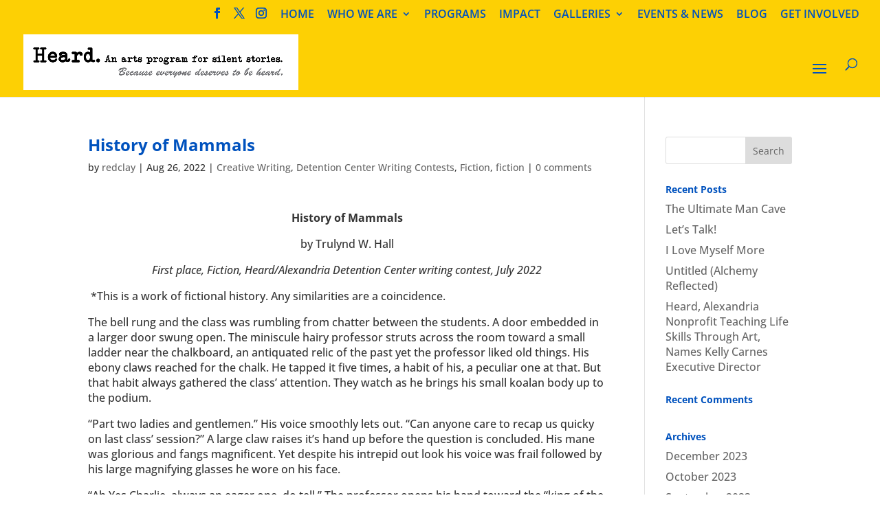

--- FILE ---
content_type: text/html; charset=UTF-8
request_url: https://heardnova.org/2022/08/history-of-mammals/
body_size: 9083
content:
<!DOCTYPE html>
<html lang="en-US">
<head>
	<meta charset="UTF-8" />
<meta http-equiv="X-UA-Compatible" content="IE=edge">
	<link rel="pingback" href="https://heardnova.org/xmlrpc.php" />

	<script type="text/javascript">
		document.documentElement.className = 'js';
	</script>

	<title>History of Mammals | Heard</title>
<link rel="preconnect" href="https://fonts.gstatic.com" crossorigin /><style id="et-builder-googlefonts-cached-inline">/* Original: https://fonts.googleapis.com/css?family=Open+Sans:300,regular,500,600,700,800,300italic,italic,500italic,600italic,700italic,800italic&#038;subset=latin,latin-ext&#038;display=swap *//* User Agent: Mozilla/5.0 (Unknown; Linux x86_64) AppleWebKit/538.1 (KHTML, like Gecko) Safari/538.1 Daum/4.1 */@font-face {font-family: 'Open Sans';font-style: italic;font-weight: 300;font-stretch: normal;font-display: swap;src: url(https://fonts.gstatic.com/s/opensans/v44/memQYaGs126MiZpBA-UFUIcVXSCEkx2cmqvXlWq8tWZ0Pw86hd0Rk5hkWV4exQ.ttf) format('truetype');}@font-face {font-family: 'Open Sans';font-style: italic;font-weight: 400;font-stretch: normal;font-display: swap;src: url(https://fonts.gstatic.com/s/opensans/v44/memQYaGs126MiZpBA-UFUIcVXSCEkx2cmqvXlWq8tWZ0Pw86hd0Rk8ZkWV4exQ.ttf) format('truetype');}@font-face {font-family: 'Open Sans';font-style: italic;font-weight: 500;font-stretch: normal;font-display: swap;src: url(https://fonts.gstatic.com/s/opensans/v44/memQYaGs126MiZpBA-UFUIcVXSCEkx2cmqvXlWq8tWZ0Pw86hd0Rk_RkWV4exQ.ttf) format('truetype');}@font-face {font-family: 'Open Sans';font-style: italic;font-weight: 600;font-stretch: normal;font-display: swap;src: url(https://fonts.gstatic.com/s/opensans/v44/memQYaGs126MiZpBA-UFUIcVXSCEkx2cmqvXlWq8tWZ0Pw86hd0RkxhjWV4exQ.ttf) format('truetype');}@font-face {font-family: 'Open Sans';font-style: italic;font-weight: 700;font-stretch: normal;font-display: swap;src: url(https://fonts.gstatic.com/s/opensans/v44/memQYaGs126MiZpBA-UFUIcVXSCEkx2cmqvXlWq8tWZ0Pw86hd0RkyFjWV4exQ.ttf) format('truetype');}@font-face {font-family: 'Open Sans';font-style: italic;font-weight: 800;font-stretch: normal;font-display: swap;src: url(https://fonts.gstatic.com/s/opensans/v44/memQYaGs126MiZpBA-UFUIcVXSCEkx2cmqvXlWq8tWZ0Pw86hd0Rk0ZjWV4exQ.ttf) format('truetype');}@font-face {font-family: 'Open Sans';font-style: normal;font-weight: 300;font-stretch: normal;font-display: swap;src: url(https://fonts.gstatic.com/s/opensans/v44/memSYaGs126MiZpBA-UvWbX2vVnXBbObj2OVZyOOSr4dVJWUgsiH0B4uaVc.ttf) format('truetype');}@font-face {font-family: 'Open Sans';font-style: normal;font-weight: 400;font-stretch: normal;font-display: swap;src: url(https://fonts.gstatic.com/s/opensans/v44/memSYaGs126MiZpBA-UvWbX2vVnXBbObj2OVZyOOSr4dVJWUgsjZ0B4uaVc.ttf) format('truetype');}@font-face {font-family: 'Open Sans';font-style: normal;font-weight: 500;font-stretch: normal;font-display: swap;src: url(https://fonts.gstatic.com/s/opensans/v44/memSYaGs126MiZpBA-UvWbX2vVnXBbObj2OVZyOOSr4dVJWUgsjr0B4uaVc.ttf) format('truetype');}@font-face {font-family: 'Open Sans';font-style: normal;font-weight: 600;font-stretch: normal;font-display: swap;src: url(https://fonts.gstatic.com/s/opensans/v44/memSYaGs126MiZpBA-UvWbX2vVnXBbObj2OVZyOOSr4dVJWUgsgH1x4uaVc.ttf) format('truetype');}@font-face {font-family: 'Open Sans';font-style: normal;font-weight: 700;font-stretch: normal;font-display: swap;src: url(https://fonts.gstatic.com/s/opensans/v44/memSYaGs126MiZpBA-UvWbX2vVnXBbObj2OVZyOOSr4dVJWUgsg-1x4uaVc.ttf) format('truetype');}@font-face {font-family: 'Open Sans';font-style: normal;font-weight: 800;font-stretch: normal;font-display: swap;src: url(https://fonts.gstatic.com/s/opensans/v44/memSYaGs126MiZpBA-UvWbX2vVnXBbObj2OVZyOOSr4dVJWUgshZ1x4uaVc.ttf) format('truetype');}/* User Agent: Mozilla/5.0 (Windows NT 6.1; WOW64; rv:27.0) Gecko/20100101 Firefox/27.0 */@font-face {font-family: 'Open Sans';font-style: italic;font-weight: 300;font-stretch: normal;font-display: swap;src: url(https://fonts.gstatic.com/l/font?kit=memQYaGs126MiZpBA-UFUIcVXSCEkx2cmqvXlWq8tWZ0Pw86hd0Rk5hkWV4exg&skey=743457fe2cc29280&v=v44) format('woff');}@font-face {font-family: 'Open Sans';font-style: italic;font-weight: 400;font-stretch: normal;font-display: swap;src: url(https://fonts.gstatic.com/l/font?kit=memQYaGs126MiZpBA-UFUIcVXSCEkx2cmqvXlWq8tWZ0Pw86hd0Rk8ZkWV4exg&skey=743457fe2cc29280&v=v44) format('woff');}@font-face {font-family: 'Open Sans';font-style: italic;font-weight: 500;font-stretch: normal;font-display: swap;src: url(https://fonts.gstatic.com/l/font?kit=memQYaGs126MiZpBA-UFUIcVXSCEkx2cmqvXlWq8tWZ0Pw86hd0Rk_RkWV4exg&skey=743457fe2cc29280&v=v44) format('woff');}@font-face {font-family: 'Open Sans';font-style: italic;font-weight: 600;font-stretch: normal;font-display: swap;src: url(https://fonts.gstatic.com/l/font?kit=memQYaGs126MiZpBA-UFUIcVXSCEkx2cmqvXlWq8tWZ0Pw86hd0RkxhjWV4exg&skey=743457fe2cc29280&v=v44) format('woff');}@font-face {font-family: 'Open Sans';font-style: italic;font-weight: 700;font-stretch: normal;font-display: swap;src: url(https://fonts.gstatic.com/l/font?kit=memQYaGs126MiZpBA-UFUIcVXSCEkx2cmqvXlWq8tWZ0Pw86hd0RkyFjWV4exg&skey=743457fe2cc29280&v=v44) format('woff');}@font-face {font-family: 'Open Sans';font-style: italic;font-weight: 800;font-stretch: normal;font-display: swap;src: url(https://fonts.gstatic.com/l/font?kit=memQYaGs126MiZpBA-UFUIcVXSCEkx2cmqvXlWq8tWZ0Pw86hd0Rk0ZjWV4exg&skey=743457fe2cc29280&v=v44) format('woff');}@font-face {font-family: 'Open Sans';font-style: normal;font-weight: 300;font-stretch: normal;font-display: swap;src: url(https://fonts.gstatic.com/l/font?kit=memSYaGs126MiZpBA-UvWbX2vVnXBbObj2OVZyOOSr4dVJWUgsiH0B4uaVQ&skey=62c1cbfccc78b4b2&v=v44) format('woff');}@font-face {font-family: 'Open Sans';font-style: normal;font-weight: 400;font-stretch: normal;font-display: swap;src: url(https://fonts.gstatic.com/l/font?kit=memSYaGs126MiZpBA-UvWbX2vVnXBbObj2OVZyOOSr4dVJWUgsjZ0B4uaVQ&skey=62c1cbfccc78b4b2&v=v44) format('woff');}@font-face {font-family: 'Open Sans';font-style: normal;font-weight: 500;font-stretch: normal;font-display: swap;src: url(https://fonts.gstatic.com/l/font?kit=memSYaGs126MiZpBA-UvWbX2vVnXBbObj2OVZyOOSr4dVJWUgsjr0B4uaVQ&skey=62c1cbfccc78b4b2&v=v44) format('woff');}@font-face {font-family: 'Open Sans';font-style: normal;font-weight: 600;font-stretch: normal;font-display: swap;src: url(https://fonts.gstatic.com/l/font?kit=memSYaGs126MiZpBA-UvWbX2vVnXBbObj2OVZyOOSr4dVJWUgsgH1x4uaVQ&skey=62c1cbfccc78b4b2&v=v44) format('woff');}@font-face {font-family: 'Open Sans';font-style: normal;font-weight: 700;font-stretch: normal;font-display: swap;src: url(https://fonts.gstatic.com/l/font?kit=memSYaGs126MiZpBA-UvWbX2vVnXBbObj2OVZyOOSr4dVJWUgsg-1x4uaVQ&skey=62c1cbfccc78b4b2&v=v44) format('woff');}@font-face {font-family: 'Open Sans';font-style: normal;font-weight: 800;font-stretch: normal;font-display: swap;src: url(https://fonts.gstatic.com/l/font?kit=memSYaGs126MiZpBA-UvWbX2vVnXBbObj2OVZyOOSr4dVJWUgshZ1x4uaVQ&skey=62c1cbfccc78b4b2&v=v44) format('woff');}/* User Agent: Mozilla/5.0 (Windows NT 6.3; rv:39.0) Gecko/20100101 Firefox/39.0 */@font-face {font-family: 'Open Sans';font-style: italic;font-weight: 300;font-stretch: normal;font-display: swap;src: url(https://fonts.gstatic.com/s/opensans/v44/memQYaGs126MiZpBA-UFUIcVXSCEkx2cmqvXlWq8tWZ0Pw86hd0Rk5hkWV4ewA.woff2) format('woff2');}@font-face {font-family: 'Open Sans';font-style: italic;font-weight: 400;font-stretch: normal;font-display: swap;src: url(https://fonts.gstatic.com/s/opensans/v44/memQYaGs126MiZpBA-UFUIcVXSCEkx2cmqvXlWq8tWZ0Pw86hd0Rk8ZkWV4ewA.woff2) format('woff2');}@font-face {font-family: 'Open Sans';font-style: italic;font-weight: 500;font-stretch: normal;font-display: swap;src: url(https://fonts.gstatic.com/s/opensans/v44/memQYaGs126MiZpBA-UFUIcVXSCEkx2cmqvXlWq8tWZ0Pw86hd0Rk_RkWV4ewA.woff2) format('woff2');}@font-face {font-family: 'Open Sans';font-style: italic;font-weight: 600;font-stretch: normal;font-display: swap;src: url(https://fonts.gstatic.com/s/opensans/v44/memQYaGs126MiZpBA-UFUIcVXSCEkx2cmqvXlWq8tWZ0Pw86hd0RkxhjWV4ewA.woff2) format('woff2');}@font-face {font-family: 'Open Sans';font-style: italic;font-weight: 700;font-stretch: normal;font-display: swap;src: url(https://fonts.gstatic.com/s/opensans/v44/memQYaGs126MiZpBA-UFUIcVXSCEkx2cmqvXlWq8tWZ0Pw86hd0RkyFjWV4ewA.woff2) format('woff2');}@font-face {font-family: 'Open Sans';font-style: italic;font-weight: 800;font-stretch: normal;font-display: swap;src: url(https://fonts.gstatic.com/s/opensans/v44/memQYaGs126MiZpBA-UFUIcVXSCEkx2cmqvXlWq8tWZ0Pw86hd0Rk0ZjWV4ewA.woff2) format('woff2');}@font-face {font-family: 'Open Sans';font-style: normal;font-weight: 300;font-stretch: normal;font-display: swap;src: url(https://fonts.gstatic.com/s/opensans/v44/memSYaGs126MiZpBA-UvWbX2vVnXBbObj2OVZyOOSr4dVJWUgsiH0B4uaVI.woff2) format('woff2');}@font-face {font-family: 'Open Sans';font-style: normal;font-weight: 400;font-stretch: normal;font-display: swap;src: url(https://fonts.gstatic.com/s/opensans/v44/memSYaGs126MiZpBA-UvWbX2vVnXBbObj2OVZyOOSr4dVJWUgsjZ0B4uaVI.woff2) format('woff2');}@font-face {font-family: 'Open Sans';font-style: normal;font-weight: 500;font-stretch: normal;font-display: swap;src: url(https://fonts.gstatic.com/s/opensans/v44/memSYaGs126MiZpBA-UvWbX2vVnXBbObj2OVZyOOSr4dVJWUgsjr0B4uaVI.woff2) format('woff2');}@font-face {font-family: 'Open Sans';font-style: normal;font-weight: 600;font-stretch: normal;font-display: swap;src: url(https://fonts.gstatic.com/s/opensans/v44/memSYaGs126MiZpBA-UvWbX2vVnXBbObj2OVZyOOSr4dVJWUgsgH1x4uaVI.woff2) format('woff2');}@font-face {font-family: 'Open Sans';font-style: normal;font-weight: 700;font-stretch: normal;font-display: swap;src: url(https://fonts.gstatic.com/s/opensans/v44/memSYaGs126MiZpBA-UvWbX2vVnXBbObj2OVZyOOSr4dVJWUgsg-1x4uaVI.woff2) format('woff2');}@font-face {font-family: 'Open Sans';font-style: normal;font-weight: 800;font-stretch: normal;font-display: swap;src: url(https://fonts.gstatic.com/s/opensans/v44/memSYaGs126MiZpBA-UvWbX2vVnXBbObj2OVZyOOSr4dVJWUgshZ1x4uaVI.woff2) format('woff2');}</style><meta name='robots' content='max-image-preview:large' />
<script type="text/javascript">
			let jqueryParams=[],jQuery=function(r){return jqueryParams=[...jqueryParams,r],jQuery},$=function(r){return jqueryParams=[...jqueryParams,r],$};window.jQuery=jQuery,window.$=jQuery;let customHeadScripts=!1;jQuery.fn=jQuery.prototype={},$.fn=jQuery.prototype={},jQuery.noConflict=function(r){if(window.jQuery)return jQuery=window.jQuery,$=window.jQuery,customHeadScripts=!0,jQuery.noConflict},jQuery.ready=function(r){jqueryParams=[...jqueryParams,r]},$.ready=function(r){jqueryParams=[...jqueryParams,r]},jQuery.load=function(r){jqueryParams=[...jqueryParams,r]},$.load=function(r){jqueryParams=[...jqueryParams,r]},jQuery.fn.ready=function(r){jqueryParams=[...jqueryParams,r]},$.fn.ready=function(r){jqueryParams=[...jqueryParams,r]};</script><link rel='dns-prefetch' href='//www.googletagmanager.com' />
<link rel="alternate" type="application/rss+xml" title="Heard &raquo; Feed" href="https://heardnova.org/feed/" />
<link rel="alternate" type="application/rss+xml" title="Heard &raquo; Comments Feed" href="https://heardnova.org/comments/feed/" />
<link rel="alternate" type="application/rss+xml" title="Heard &raquo; History of Mammals Comments Feed" href="https://heardnova.org/2022/08/history-of-mammals/feed/" />
<link rel="alternate" title="oEmbed (JSON)" type="application/json+oembed" href="https://heardnova.org/wp-json/oembed/1.0/embed?url=https%3A%2F%2Fheardnova.org%2F2022%2F08%2Fhistory-of-mammals%2F" />
<link rel="alternate" title="oEmbed (XML)" type="text/xml+oembed" href="https://heardnova.org/wp-json/oembed/1.0/embed?url=https%3A%2F%2Fheardnova.org%2F2022%2F08%2Fhistory-of-mammals%2F&#038;format=xml" />
<meta content="Divi Child v.1.0" name="generator"/><style id='wp-img-auto-sizes-contain-inline-css' type='text/css'>
img:is([sizes=auto i],[sizes^="auto," i]){contain-intrinsic-size:3000px 1500px}
/*# sourceURL=wp-img-auto-sizes-contain-inline-css */
</style>
<link rel='stylesheet' id='wpforms-choicesjs-css' href='https://heardnova.org/wp-content/plugins/wpforms/assets/css/integrations/divi/choices.min.css?ver=10.2.0' type='text/css' media='all' />
<link rel='stylesheet' id='wpforms-smart-phone-field-css' href='https://heardnova.org/wp-content/plugins/wpforms/assets/pro/css/integrations/divi/intl-tel-input.min.css?ver=25.11.3' type='text/css' media='all' />
<link rel='stylesheet' id='wpforms-richtext-field-css' href='https://heardnova.org/wp-content/plugins/wpforms/assets/pro/css/integrations/divi/richtext.min.css?ver=1.9.8.5' type='text/css' media='all' />
<link rel='stylesheet' id='wpforms-content-field-css' href='https://heardnova.org/wp-content/plugins/wpforms/assets/pro/css/integrations/divi/content.min.css?ver=1.9.8.5' type='text/css' media='all' />
<link rel='stylesheet' id='wpforms-divi-pro-classic-full-css' href='https://heardnova.org/wp-content/plugins/wpforms/assets/pro/css/integrations/divi/wpforms-classic-full.min.css?ver=1.9.8.5' type='text/css' media='all' />
<link rel='stylesheet' id='divi-style-parent-css' href='https://heardnova.org/wp-content/themes/Divi/style-static.min.css?ver=4.27.0' type='text/css' media='all' />
<link rel='stylesheet' id='divi-style-css' href='https://heardnova.org/wp-content/themes/Divi-child/style.css?ver=4.27.0' type='text/css' media='all' />

<!-- Google tag (gtag.js) snippet added by Site Kit -->
<!-- Google Analytics snippet added by Site Kit -->
<script type="text/javascript" src="https://www.googletagmanager.com/gtag/js?id=GT-P3JG3N7" id="google_gtagjs-js" async></script>
<script type="text/javascript" id="google_gtagjs-js-after">
/* <![CDATA[ */
window.dataLayer = window.dataLayer || [];function gtag(){dataLayer.push(arguments);}
gtag("set","linker",{"domains":["heardnova.org"]});
gtag("js", new Date());
gtag("set", "developer_id.dZTNiMT", true);
gtag("config", "GT-P3JG3N7");
//# sourceURL=google_gtagjs-js-after
/* ]]> */
</script>
<link rel="https://api.w.org/" href="https://heardnova.org/wp-json/" /><link rel="alternate" title="JSON" type="application/json" href="https://heardnova.org/wp-json/wp/v2/posts/3398" /><link rel="EditURI" type="application/rsd+xml" title="RSD" href="https://heardnova.org/xmlrpc.php?rsd" />
<meta name="generator" content="WordPress 6.9" />
<link rel="canonical" href="https://heardnova.org/2022/08/history-of-mammals/" />
<link rel='shortlink' href='https://heardnova.org/?p=3398' />
<meta name="generator" content="Site Kit by Google 1.168.0" /><meta name="viewport" content="width=device-width, initial-scale=1.0, maximum-scale=1.0, user-scalable=0" /><!-- Google tag (gtag.js) -->
<script async src="https://www.googletagmanager.com/gtag/js?id=G-3D27FTNZDS"></script>
<script>
  window.dataLayer = window.dataLayer || [];
  function gtag(){dataLayer.push(arguments);}
  gtag('js', new Date());

  gtag('config', 'G-3D27FTNZDS');
  gtag('config', 'UA-168689045-1');
</script>
<link rel="icon" href="https://heardnova.org/wp-content/uploads/2020/10/cropped-Heard_Icon-32x32.png" sizes="32x32" />
<link rel="icon" href="https://heardnova.org/wp-content/uploads/2020/10/cropped-Heard_Icon-192x192.png" sizes="192x192" />
<link rel="apple-touch-icon" href="https://heardnova.org/wp-content/uploads/2020/10/cropped-Heard_Icon-180x180.png" />
<meta name="msapplication-TileImage" content="https://heardnova.org/wp-content/uploads/2020/10/cropped-Heard_Icon-270x270.png" />
<link rel="stylesheet" id="et-divi-customizer-global-cached-inline-styles" href="https://heardnova.org/wp-content/et-cache/global/et-divi-customizer-global.min.css?ver=1737040860" /></head>
<body class="wp-singular post-template-default single single-post postid-3398 single-format-standard wp-theme-Divi wp-child-theme-Divi-child et_pb_button_helper_class et_fullwidth_nav et_fullwidth_secondary_nav et_fixed_nav et_show_nav et_pb_show_title et_secondary_nav_enabled et_primary_nav_dropdown_animation_fade et_secondary_nav_dropdown_animation_fade et_header_style_left et_pb_footer_columns1 et_cover_background et_pb_gutter osx et_pb_gutters3 et_right_sidebar et_divi_theme et-db">
	<div id="page-container">

					<div id="top-header">
			<div class="container clearfix">

			
				<div id="et-secondary-menu">
				<ul class="et-social-icons">

	<li class="et-social-icon et-social-facebook">
		<a href="https://www.facebook.com/HeardNoVA/" class="icon">
			<span>Facebook</span>
		</a>
	</li>
	<li class="et-social-icon et-social-twitter">
		<a href="https://twitter.com/heardnova" class="icon">
			<span>X</span>
		</a>
	</li>
	<li class="et-social-icon et-social-instagram">
		<a href="https://www.instagram.com/heardnova/" class="icon">
			<span>Instagram</span>
		</a>
	</li>

</ul><ul id="et-secondary-nav" class="menu"><li class="menu-item menu-item-type-custom menu-item-object-custom menu-item-home menu-item-36"><a href="https://heardnova.org">HOME</a></li>
<li class="menu-item menu-item-type-custom menu-item-object-custom menu-item-has-children menu-item-151"><a href="#">WHO WE ARE</a>
<ul class="sub-menu">
	<li class="menu-item menu-item-type-post_type menu-item-object-page menu-item-152"><a href="https://heardnova.org/who-we-are/mission-history/">MISSION &#038; HISTORY</a></li>
	<li class="menu-item menu-item-type-post_type menu-item-object-page menu-item-275"><a href="https://heardnova.org/who-we-are/our-team/">OUR TEAM</a></li>
	<li class="menu-item menu-item-type-post_type menu-item-object-page menu-item-3538"><a href="https://heardnova.org/2022-annual-report/">2022 ANNUAL REPORT</a></li>
	<li class="menu-item menu-item-type-post_type menu-item-object-page menu-item-282"><a href="https://heardnova.org/who-we-are/partners-sponsors/">PARTNERS &#038; SPONSORS</a></li>
	<li class="menu-item menu-item-type-post_type menu-item-object-page menu-item-1022"><a href="https://heardnova.org/who-we-are/fact-sheet/">FACT SHEET</a></li>
</ul>
</li>
<li class="menu-item menu-item-type-post_type menu-item-object-page menu-item-38"><a href="https://heardnova.org/programs/">PROGRAMS</a></li>
<li class="menu-item menu-item-type-post_type menu-item-object-page menu-item-39"><a href="https://heardnova.org/impact/">IMPACT</a></li>
<li class="menu-item menu-item-type-custom menu-item-object-custom menu-item-has-children menu-item-852"><a href="#">GALLERIES</a>
<ul class="sub-menu">
	<li class="menu-item menu-item-type-post_type menu-item-object-page menu-item-845"><a href="https://heardnova.org/galleries/creative-writing-gallery/">CREATIVE WRITING</a></li>
	<li class="menu-item menu-item-type-post_type menu-item-object-page menu-item-1456"><a href="https://heardnova.org/galleries/poetry/">POETRY</a></li>
	<li class="menu-item menu-item-type-post_type menu-item-object-page menu-item-844"><a href="https://heardnova.org/galleries/visual-arts-gallery/">VISUAL ARTS</a></li>
	<li class="menu-item menu-item-type-post_type menu-item-object-page menu-item-843"><a href="https://heardnova.org/galleries/etiquette-gallery/">ETIQUETTE</a></li>
	<li class="menu-item menu-item-type-post_type menu-item-object-page menu-item-1319"><a href="https://heardnova.org/galleries/improvisation-gallery/">IMPROV</a></li>
	<li class="menu-item menu-item-type-post_type menu-item-object-page menu-item-970"><a href="https://heardnova.org/galleries/public-speaking/">PUBLIC SPEAKING</a></li>
	<li class="menu-item menu-item-type-post_type menu-item-object-page menu-item-2047"><a href="https://heardnova.org/galleries/dance/">DANCE</a></li>
	<li class="menu-item menu-item-type-post_type menu-item-object-page menu-item-3271"><a href="https://heardnova.org/galleries/singing-gallery/">SINGING</a></li>
</ul>
</li>
<li class="menu-item menu-item-type-post_type menu-item-object-page menu-item-41"><a href="https://heardnova.org/events-news/">EVENTS &#038; NEWS</a></li>
<li class="menu-item menu-item-type-post_type menu-item-object-page current_page_parent menu-item-42"><a href="https://heardnova.org/blog/">BLOG</a></li>
<li class="menu-item menu-item-type-post_type menu-item-object-page menu-item-43"><a href="https://heardnova.org/get-involved/">GET INVOLVED</a></li>
</ul>				</div>

			</div>
		</div>
		
	
			<header id="main-header" data-height-onload="90">
			<div class="container clearfix et_menu_container">
							<div class="logo_container">
					<span class="logo_helper"></span>
					<a href="https://heardnova.org/">
						<img src="https://heardnova.org/wp-content/uploads/2019/07/Heard_Logo_Final_Small.jpg" width="1481" height="299" alt="Heard" id="logo" data-height-percentage="80" />
					</a>
				</div>
							<div id="et-top-navigation" data-height="90" data-fixed-height="50">
											<nav id="top-menu-nav">
						<ul id="top-menu" class="nav"><li id="menu-item-839" class="menu-item menu-item-type-post_type menu-item-object-page menu-item-839"><a href="https://heardnova.org/donate/">Donate</a></li>
<li id="menu-item-2697" class="menu-item menu-item-type-custom menu-item-object-custom menu-item-2697"><a href="https://heardnova.org/stay-updated/">Subscribe</a></li>
<li id="menu-item-1385" class="menu-item menu-item-type-post_type menu-item-object-page menu-item-1385"><a href="https://heardnova.org/contact/">Contact</a></li>
<li id="menu-item-841" class="menu-item menu-item-type-post_type menu-item-object-page menu-item-841"><a href="https://heardnova.org/press-kit/">Press Kit</a></li>
</ul>						</nav>
					
					
					
											<div id="et_top_search">
							<span id="et_search_icon"></span>
						</div>
					
					<div id="et_mobile_nav_menu">
				<div class="mobile_nav closed">
					<span class="select_page">Select Page</span>
					<span class="mobile_menu_bar mobile_menu_bar_toggle"></span>
				</div>
			</div>				</div> <!-- #et-top-navigation -->
			</div> <!-- .container -->
						<div class="et_search_outer">
				<div class="container et_search_form_container">
					<form role="search" method="get" class="et-search-form" action="https://heardnova.org/">
					<input type="search" class="et-search-field" placeholder="Search &hellip;" value="" name="s" title="Search for:" />					</form>
					<span class="et_close_search_field"></span>
				</div>
			</div>
					</header> <!-- #main-header -->
			<div id="et-main-area">
	
<div id="main-content">
		<div class="container">
		<div id="content-area" class="clearfix">
			<div id="left-area">
											<article id="post-3398" class="et_pb_post post-3398 post type-post status-publish format-standard hentry category-creative-writing category-detention-center-writing-contests category-fiction category-fiction-detention-center-writing-contests tag-alexandria-detention-center tag-alexandria-detention-center-writing-contest tag-art-heals tag-art-heals-communities tag-artist-life tag-artists-heal-communities tag-claw tag-communities tag-community-support tag-everyone-deserves-to-be-heard tag-giving-back tag-heard tag-helping-others tag-helping-people tag-history-of-mammals tag-incarcerated-art tag-incarcerated-fiction tag-incarcerated-writing tag-mammals tag-our-community tag-social-good tag-support-local-artists tag-trulynd-w-hall tag-use-art-for-good tag-william-g-truesdale-adult-detention-center">
											<div class="et_post_meta_wrapper">
							<h1 class="entry-title">History of Mammals</h1>

						<p class="post-meta"> by <span class="author vcard"><a href="https://heardnova.org/author/redclay/" title="Posts by redclay" rel="author">redclay</a></span> | <span class="published">Aug 26, 2022</span> | <a href="https://heardnova.org/category/creative-writing/" rel="category tag">Creative Writing</a>, <a href="https://heardnova.org/category/detention-center-writing-contests/" rel="category tag">Detention Center Writing Contests</a>, <a href="https://heardnova.org/category/creative-writing/fiction/" rel="category tag">Fiction</a>, <a href="https://heardnova.org/category/detention-center-writing-contests/fiction-detention-center-writing-contests/" rel="category tag">fiction</a> | <span class="comments-number"><a href="https://heardnova.org/2022/08/history-of-mammals/#respond">0 comments</a></span></p>
												</div>
				
					<div class="entry-content">
					<p style="text-align: center;"><strong>History of Mammals</strong></p>
<p style="text-align: center;">by Trulynd W. Hall</p>
<p style="text-align: center;"><em>First place, Fiction, Heard/Alexandria Detention Center writing contest, July 2022</em></p>
<p><em> </em>*This is a work of fictional history. Any similarities are a coincidence.</p>
<p>The bell rung and the class was rumbling from chatter between the students. A door embedded in a larger door swung open. The miniscule hairy professor struts across the room toward a small ladder near the chalkboard, an antiquated relic of the past yet the professor liked old things. His ebony claws reached for the chalk. He tapped it five times, a habit of his, a peculiar one at that. But that habit always gathered the class’ attention. They watch as he brings his small koalan body up to the podium.</p>
<p>“Part two ladies and gentlemen.” His voice smoothly lets out. “Can anyone care to recap us quicky on last class’ session?” A large claw raises it’s hand up before the question is concluded. His mane was glorious and fangs magnificent. Yet despite his intrepid out look his voice was frail followed by his large magnifying glasses he wore on his face.</p>
<p>“Ah Yes Charlie, always an eager one, do tell.” The professor opens his hand toward the “king of the jungle” student. Charlie stands proudly with notebook in claw.</p>
<p>“2028, scientist a G.E.M. labs, laboratory of genetics engineering modifications successfully transplant a human brain fragment in an injured dog shot in the head. Next week the dog displayed high levels of intelligence. Even deeper understanding of human speech. Such as the clear ability to discern shapes taught to it. This day was deemed Adam, the first of what we know now as Mammals. A prototype of what we see in our everyday lives. Adam-” the professor raises his hand to stop Charlie’s eager recital.</p>
<p>“And what were Adam’s progeny used for?” He scans the room. “Miss Granger? Do you know?” The sunset fur of Granger stood up as her white tipped tail stiffened. She gives a weary smile with her canines exposed.</p>
<p>“Police dogs Professor Hitch.” The answer came from a pinstriped fellow in the back of the class. His head resting on his arms as if bored of the subject.</p>
<p>“Thank you Zack and Miss Granger.” He tapped on the podium. “Stay focused.” Granger gave a small up sound and lifted her pen.</p>
<p>“Let’s move forward, 2033, who were the next mammals on the line for G.E.M. labs?” Hitch asked opening the question to the class.</p>
<p>“Felines.” Growled a mozzarella rodent in the front. Charlie felt the animosity in the air and covered his face with his notebook.</p>
<p>“Correct Mister Mario.” Hitch replied in a calming manner. “Domestic animals with high IQ became the hot trend of the 2030s. Why have a pet that can’t understand you?” The professor looked down and looked at his class with a solemn expression. “But then what happened that changed history forever?” A voice descended from on high.</p>
<p>“Alder Sterling stole G.E.M.s research.” The girl with the longest neck said. Hitch motioned her to continue. “Gladly Professor!” She replied gleefully. Since her stature was that of the tallest, attention was drawn to her every time she spoke. But she loved it.</p>
<p>“2044 was the emergence of all wild mammals.” She glances around to see if others are looking at her. Indeed they were. “Alongside intelligence, mammals were given more human qualities, inside and out.” She rolls her fingers that were supposed to be hooves. Some of the class react in response by moving their human-like hands and feet.</p>
<p>“Sterling was a disgruntled G.E.M. scientist who wanted to test on more animals instead of chase military or domestic profits. He went to Africa and began testing there with a small team.” She bite back the next sentence.</p>
<p>“That’s a good deal of backstory Miss Roxie,” the professor says with empathy. “Alder Sterling killed many African animals with his tests. A shame that such a revolutionary mind committed such cruel acts.” Hitch jumps down from his podium and grabs his chalk.</p>
<p>“Which leads us to today’s topic.” Hitch says while climbing his ladder and marking the green canvas. “The first Mammalian war, the first of many unfortunately.” Hitch returns to his podium book in hand. “We start on page 87.” He once again scans the room and opens his hand toward a student. “Mister Jones, why don’t you start?”</p>
<p>Jones’ hairless hands, short hair on his head and small body reacts by lifting his textbook.</p>
<p>“Sure thing Professor Hitch.”</p>
					</div>
					<div class="et_post_meta_wrapper">
										</div>
				</article>

						</div>

				<div id="sidebar">
		<div id="search-2" class="et_pb_widget widget_search"><form role="search" method="get" id="searchform" class="searchform" action="https://heardnova.org/">
				<div>
					<label class="screen-reader-text" for="s">Search for:</label>
					<input type="text" value="" name="s" id="s" />
					<input type="submit" id="searchsubmit" value="Search" />
				</div>
			</form></div>
		<div id="recent-posts-2" class="et_pb_widget widget_recent_entries">
		<h4 class="widgettitle">Recent Posts</h4>
		<ul>
											<li>
					<a href="https://heardnova.org/2023/12/the-ultimate-man-cave/">The Ultimate Man Cave</a>
									</li>
											<li>
					<a href="https://heardnova.org/2023/12/lets-talk/">Let&#8217;s Talk!</a>
									</li>
											<li>
					<a href="https://heardnova.org/2023/10/i-love-myself-more/">I Love Myself More</a>
									</li>
											<li>
					<a href="https://heardnova.org/2023/10/untitled-10/">Untitled (Alchemy Reflected)</a>
									</li>
											<li>
					<a href="https://heardnova.org/2023/10/heard-alexandria-nonprofit-teaching-life-skills-through-art-names-kelly-carnes-executive-director/">Heard, Alexandria Nonprofit Teaching Life Skills Through Art, Names Kelly Carnes Executive Director</a>
									</li>
					</ul>

		</div><div id="recent-comments-2" class="et_pb_widget widget_recent_comments"><h4 class="widgettitle">Recent Comments</h4><ul id="recentcomments"></ul></div><div id="archives-2" class="et_pb_widget widget_archive"><h4 class="widgettitle">Archives</h4>
			<ul>
					<li><a href='https://heardnova.org/2023/12/'>December 2023</a></li>
	<li><a href='https://heardnova.org/2023/10/'>October 2023</a></li>
	<li><a href='https://heardnova.org/2023/09/'>September 2023</a></li>
	<li><a href='https://heardnova.org/2023/08/'>August 2023</a></li>
	<li><a href='https://heardnova.org/2023/07/'>July 2023</a></li>
	<li><a href='https://heardnova.org/2023/06/'>June 2023</a></li>
	<li><a href='https://heardnova.org/2023/05/'>May 2023</a></li>
	<li><a href='https://heardnova.org/2023/04/'>April 2023</a></li>
	<li><a href='https://heardnova.org/2023/03/'>March 2023</a></li>
	<li><a href='https://heardnova.org/2023/02/'>February 2023</a></li>
	<li><a href='https://heardnova.org/2023/01/'>January 2023</a></li>
	<li><a href='https://heardnova.org/2022/11/'>November 2022</a></li>
	<li><a href='https://heardnova.org/2022/09/'>September 2022</a></li>
	<li><a href='https://heardnova.org/2022/08/'>August 2022</a></li>
	<li><a href='https://heardnova.org/2022/07/'>July 2022</a></li>
	<li><a href='https://heardnova.org/2022/06/'>June 2022</a></li>
	<li><a href='https://heardnova.org/2022/03/'>March 2022</a></li>
	<li><a href='https://heardnova.org/2022/02/'>February 2022</a></li>
	<li><a href='https://heardnova.org/2022/01/'>January 2022</a></li>
	<li><a href='https://heardnova.org/2021/11/'>November 2021</a></li>
	<li><a href='https://heardnova.org/2021/10/'>October 2021</a></li>
	<li><a href='https://heardnova.org/2021/09/'>September 2021</a></li>
	<li><a href='https://heardnova.org/2021/07/'>July 2021</a></li>
	<li><a href='https://heardnova.org/2021/06/'>June 2021</a></li>
	<li><a href='https://heardnova.org/2021/04/'>April 2021</a></li>
	<li><a href='https://heardnova.org/2021/03/'>March 2021</a></li>
	<li><a href='https://heardnova.org/2021/02/'>February 2021</a></li>
	<li><a href='https://heardnova.org/2021/01/'>January 2021</a></li>
	<li><a href='https://heardnova.org/2020/12/'>December 2020</a></li>
	<li><a href='https://heardnova.org/2020/10/'>October 2020</a></li>
	<li><a href='https://heardnova.org/2020/09/'>September 2020</a></li>
	<li><a href='https://heardnova.org/2020/08/'>August 2020</a></li>
	<li><a href='https://heardnova.org/2020/07/'>July 2020</a></li>
	<li><a href='https://heardnova.org/2020/06/'>June 2020</a></li>
	<li><a href='https://heardnova.org/2020/05/'>May 2020</a></li>
	<li><a href='https://heardnova.org/2020/04/'>April 2020</a></li>
	<li><a href='https://heardnova.org/2020/03/'>March 2020</a></li>
	<li><a href='https://heardnova.org/2020/02/'>February 2020</a></li>
	<li><a href='https://heardnova.org/2020/01/'>January 2020</a></li>
	<li><a href='https://heardnova.org/2019/12/'>December 2019</a></li>
	<li><a href='https://heardnova.org/2019/11/'>November 2019</a></li>
	<li><a href='https://heardnova.org/2019/09/'>September 2019</a></li>
	<li><a href='https://heardnova.org/2019/08/'>August 2019</a></li>
	<li><a href='https://heardnova.org/2019/07/'>July 2019</a></li>
	<li><a href='https://heardnova.org/2019/06/'>June 2019</a></li>
	<li><a href='https://heardnova.org/2019/04/'>April 2019</a></li>
	<li><a href='https://heardnova.org/2019/03/'>March 2019</a></li>
	<li><a href='https://heardnova.org/2018/09/'>September 2018</a></li>
	<li><a href='https://heardnova.org/2018/08/'>August 2018</a></li>
			</ul>

			</div><div id="categories-2" class="et_pb_widget widget_categories"><h4 class="widgettitle">Categories</h4>
			<ul>
					<li class="cat-item cat-item-6"><a href="https://heardnova.org/category/creative-writing/">Creative Writing</a>
</li>
	<li class="cat-item cat-item-20"><a href="https://heardnova.org/category/detention-center-writing-contests/">Detention Center Writing Contests</a>
</li>
	<li class="cat-item cat-item-7"><a href="https://heardnova.org/category/etiquette/">Etiquette</a>
</li>
	<li class="cat-item cat-item-19"><a href="https://heardnova.org/category/events/">Events</a>
</li>
	<li class="cat-item cat-item-288"><a href="https://heardnova.org/category/detention-center-writing-contests/fiction-detention-center-writing-contests/">fiction</a>
</li>
	<li class="cat-item cat-item-186"><a href="https://heardnova.org/category/creative-writing/fiction/">Fiction</a>
</li>
	<li class="cat-item cat-item-8"><a href="https://heardnova.org/category/improvisation/">Improvisation</a>
</li>
	<li class="cat-item cat-item-18"><a href="https://heardnova.org/category/media-coverage/">Media Coverage</a>
</li>
	<li class="cat-item cat-item-17"><a href="https://heardnova.org/category/news/">News</a>
</li>
	<li class="cat-item cat-item-187"><a href="https://heardnova.org/category/creative-writing/non-fiction/">Non-fiction</a>
</li>
	<li class="cat-item cat-item-289"><a href="https://heardnova.org/category/detention-center-writing-contests/non-fiction-detention-center-writing-contests/">non-fiction</a>
</li>
	<li class="cat-item cat-item-21"><a href="https://heardnova.org/category/poetry/">Poetry</a>
</li>
	<li class="cat-item cat-item-40"><a href="https://heardnova.org/category/public-speaking/">Public Speaking</a>
</li>
	<li class="cat-item cat-item-895"><a href="https://heardnova.org/category/singing/">Singing</a>
</li>
	<li class="cat-item cat-item-1"><a href="https://heardnova.org/category/uncategorized/">Uncategorized</a>
</li>
	<li class="cat-item cat-item-5"><a href="https://heardnova.org/category/visual-arts/">Visual Arts</a>
</li>
			</ul>

			</div><div id="meta-2" class="et_pb_widget widget_meta"><h4 class="widgettitle">Meta</h4>
		<ul>
						<li><a href="https://heardnova.org/wp-login.php">Log in</a></li>
			<li><a href="https://heardnova.org/feed/">Entries feed</a></li>
			<li><a href="https://heardnova.org/comments/feed/">Comments feed</a></li>

			<li><a href="https://wordpress.org/">WordPress.org</a></li>
		</ul>

		</div>	</div>
		</div>
	</div>
	</div>


			<footer id="main-footer">
				

		
				<div id="et-footer-nav">
					<div class="container">
						<ul id="menu-secondary-navigation" class="bottom-nav"><li class="menu-item menu-item-type-post_type menu-item-object-page menu-item-839"><a href="https://heardnova.org/donate/">Donate</a></li>
<li class="menu-item menu-item-type-custom menu-item-object-custom menu-item-2697"><a href="https://heardnova.org/stay-updated/">Subscribe</a></li>
<li class="menu-item menu-item-type-post_type menu-item-object-page menu-item-1385"><a href="https://heardnova.org/contact/">Contact</a></li>
<li class="menu-item menu-item-type-post_type menu-item-object-page menu-item-841"><a href="https://heardnova.org/press-kit/">Press Kit</a></li>
</ul>					</div>
				</div>

			
				<div id="footer-bottom">
					<div class="container clearfix">
				<ul class="et-social-icons">

	<li class="et-social-icon et-social-facebook">
		<a href="https://www.facebook.com/HeardNoVA/" class="icon">
			<span>Facebook</span>
		</a>
	</li>
	<li class="et-social-icon et-social-twitter">
		<a href="https://twitter.com/heardnova" class="icon">
			<span>X</span>
		</a>
	</li>
	<li class="et-social-icon et-social-instagram">
		<a href="https://www.instagram.com/heardnova/" class="icon">
			<span>Instagram</span>
		</a>
	</li>

</ul><div id="footer-info"><p>Heard  •  200 N. Washington Street, #320694, Alexandria, VA 22320. •. <a href="https://heardnova.org/privacy-policy/">Privacy Policy</a></p>

©2025 All Rights Reserved. Heard is a 501(c)(3) organization, EIN 32-0592893. Donations are tax-deductible to the fullest extent permitted by law.</div>					</div>
				</div>
			</footer>
		</div>


	</div>

	<script type="speculationrules">
{"prefetch":[{"source":"document","where":{"and":[{"href_matches":"/*"},{"not":{"href_matches":["/wp-*.php","/wp-admin/*","/wp-content/uploads/*","/wp-content/*","/wp-content/plugins/*","/wp-content/themes/Divi-child/*","/wp-content/themes/Divi/*","/*\\?(.+)"]}},{"not":{"selector_matches":"a[rel~=\"nofollow\"]"}},{"not":{"selector_matches":".no-prefetch, .no-prefetch a"}}]},"eagerness":"conservative"}]}
</script>

			<script type="text/javascript">
				var _paq = _paq || [];
					_paq.push(['setCustomDimension', 1, '{"ID":1,"name":"redclay","avatar":"614e7d46364caf8d3cf086df70de8267"}']);
				_paq.push(['trackPageView']);
								(function () {
					var u = "https://analytics2.wpmudev.com/";
					_paq.push(['setTrackerUrl', u + 'track/']);
					_paq.push(['setSiteId', '28629']);
					var d   = document, g = d.createElement('script'), s = d.getElementsByTagName('script')[0];
					g.type  = 'text/javascript';
					g.async = true;
					g.defer = true;
					g.src   = 'https://analytics.wpmucdn.com/matomo.js';
					s.parentNode.insertBefore(g, s);
				})();
			</script>
			<script type="text/javascript" src="https://heardnova.org/wp-includes/js/comment-reply.min.js?ver=6.9" id="comment-reply-js" async="async" data-wp-strategy="async" fetchpriority="low"></script>
<script type="text/javascript" src="https://heardnova.org/wp-includes/js/jquery/jquery.min.js?ver=3.7.1" id="jquery-core-js"></script>
<script type="text/javascript" src="https://heardnova.org/wp-includes/js/jquery/jquery-migrate.min.js?ver=3.4.1" id="jquery-migrate-js"></script>
<script type="text/javascript" id="jquery-js-after">
/* <![CDATA[ */
jqueryParams.length&&$.each(jqueryParams,function(e,r){if("function"==typeof r){var n=String(r);n.replace("$","jQuery");var a=new Function("return "+n)();$(document).ready(a)}});
//# sourceURL=jquery-js-after
/* ]]> */
</script>
<script type="text/javascript" id="divi-custom-script-js-extra">
/* <![CDATA[ */
var DIVI = {"item_count":"%d Item","items_count":"%d Items"};
var et_builder_utils_params = {"condition":{"diviTheme":true,"extraTheme":false},"scrollLocations":["app","top"],"builderScrollLocations":{"desktop":"app","tablet":"app","phone":"app"},"onloadScrollLocation":"app","builderType":"fe"};
var et_frontend_scripts = {"builderCssContainerPrefix":"#et-boc","builderCssLayoutPrefix":"#et-boc .et-l"};
var et_pb_custom = {"ajaxurl":"https://heardnova.org/wp-admin/admin-ajax.php","images_uri":"https://heardnova.org/wp-content/themes/Divi/images","builder_images_uri":"https://heardnova.org/wp-content/themes/Divi/includes/builder/images","et_frontend_nonce":"82810c18d9","subscription_failed":"Please, check the fields below to make sure you entered the correct information.","et_ab_log_nonce":"e685cae87e","fill_message":"Please, fill in the following fields:","contact_error_message":"Please, fix the following errors:","invalid":"Invalid email","captcha":"Captcha","prev":"Prev","previous":"Previous","next":"Next","wrong_captcha":"You entered the wrong number in captcha.","wrong_checkbox":"Checkbox","ignore_waypoints":"no","is_divi_theme_used":"1","widget_search_selector":".widget_search","ab_tests":[],"is_ab_testing_active":"","page_id":"3398","unique_test_id":"","ab_bounce_rate":"5","is_cache_plugin_active":"no","is_shortcode_tracking":"","tinymce_uri":"https://heardnova.org/wp-content/themes/Divi/includes/builder/frontend-builder/assets/vendors","accent_color":"#0052be","waypoints_options":[]};
var et_pb_box_shadow_elements = [];
//# sourceURL=divi-custom-script-js-extra
/* ]]> */
</script>
<script type="text/javascript" src="https://heardnova.org/wp-content/themes/Divi/js/scripts.min.js?ver=4.27.0" id="divi-custom-script-js"></script>
<script type="text/javascript" src="https://heardnova.org/wp-content/themes/Divi/includes/builder/feature/dynamic-assets/assets/js/jquery.fitvids.js?ver=4.27.0" id="fitvids-js"></script>
<script type="text/javascript" src="https://heardnova.org/wp-content/themes/Divi/core/admin/js/common.js?ver=4.27.0" id="et-core-common-js"></script>
</body>
</html>


--- FILE ---
content_type: text/css
request_url: https://heardnova.org/wp-content/themes/Divi-child/style.css?ver=4.27.0
body_size: 35
content:
/*
 Theme Name:   Divi Child
 Theme URI:    https://serendipitycreative.com/
 Description:  Divi Child Theme
 Author:       Serendipity Creative
 Author URI:   https://serendipitycreative.com/
 Template:     Divi
 Version:      1.0
 Text Domain:  divi-child
*/
